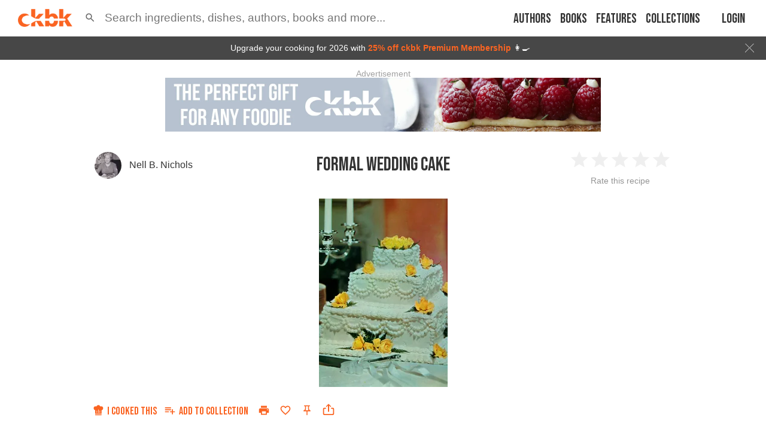

--- FILE ---
content_type: text/html; charset=utf-8
request_url: https://app.ckbk.com/clientId
body_size: -102
content:
faba8ea4-c153-4ecb-af10-9c517ff8c140

--- FILE ---
content_type: text/html; charset=utf-8
request_url: https://www.google.com/recaptcha/api2/aframe
body_size: 172
content:
<!DOCTYPE HTML><html><head><meta http-equiv="content-type" content="text/html; charset=UTF-8"></head><body><script nonce="z4dGp3pd_Q2W15Ik3AiUlg">/** Anti-fraud and anti-abuse applications only. See google.com/recaptcha */ try{var clients={'sodar':'https://pagead2.googlesyndication.com/pagead/sodar?'};window.addEventListener("message",function(a){try{if(a.source===window.parent){var b=JSON.parse(a.data);var c=clients[b['id']];if(c){var d=document.createElement('img');d.src=c+b['params']+'&rc='+(localStorage.getItem("rc::a")?sessionStorage.getItem("rc::b"):"");window.document.body.appendChild(d);sessionStorage.setItem("rc::e",parseInt(sessionStorage.getItem("rc::e")||0)+1);localStorage.setItem("rc::h",'1769736947769');}}}catch(b){}});window.parent.postMessage("_grecaptcha_ready", "*");}catch(b){}</script></body></html>